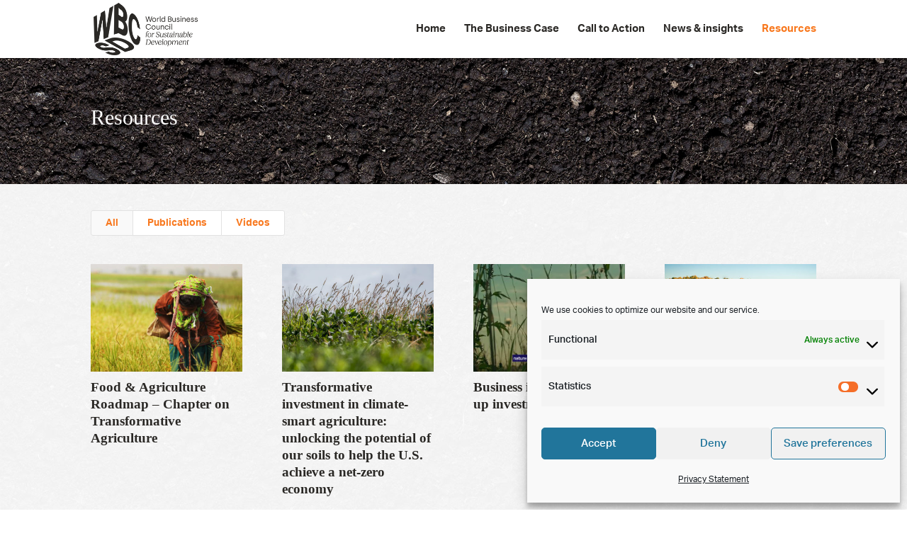

--- FILE ---
content_type: text/css
request_url: https://soilsinvestmenthub.wbcsd.org/wp-content/et-cache/261/et-divi-dynamic-261-late.css?ver=1735621819
body_size: 96
content:
@font-face{font-family:ETmodules;font-display:block;src:url(//soilsinvestmenthub.wbcsd.org/wp-content/themes/Divi/core/admin/fonts/modules/social/modules.eot);src:url(//soilsinvestmenthub.wbcsd.org/wp-content/themes/Divi/core/admin/fonts/modules/social/modules.eot?#iefix) format("embedded-opentype"),url(//soilsinvestmenthub.wbcsd.org/wp-content/themes/Divi/core/admin/fonts/modules/social/modules.woff) format("woff"),url(//soilsinvestmenthub.wbcsd.org/wp-content/themes/Divi/core/admin/fonts/modules/social/modules.ttf) format("truetype"),url(//soilsinvestmenthub.wbcsd.org/wp-content/themes/Divi/core/admin/fonts/modules/social/modules.svg#ETmodules) format("svg");font-weight:400;font-style:normal}

--- FILE ---
content_type: text/css
request_url: https://soilsinvestmenthub.wbcsd.org/wp-content/et-cache/261/et-divi-dynamic-261-late.css
body_size: 96
content:
@font-face{font-family:ETmodules;font-display:block;src:url(//soilsinvestmenthub.wbcsd.org/wp-content/themes/Divi/core/admin/fonts/modules/social/modules.eot);src:url(//soilsinvestmenthub.wbcsd.org/wp-content/themes/Divi/core/admin/fonts/modules/social/modules.eot?#iefix) format("embedded-opentype"),url(//soilsinvestmenthub.wbcsd.org/wp-content/themes/Divi/core/admin/fonts/modules/social/modules.woff) format("woff"),url(//soilsinvestmenthub.wbcsd.org/wp-content/themes/Divi/core/admin/fonts/modules/social/modules.ttf) format("truetype"),url(//soilsinvestmenthub.wbcsd.org/wp-content/themes/Divi/core/admin/fonts/modules/social/modules.svg#ETmodules) format("svg");font-weight:400;font-style:normal}